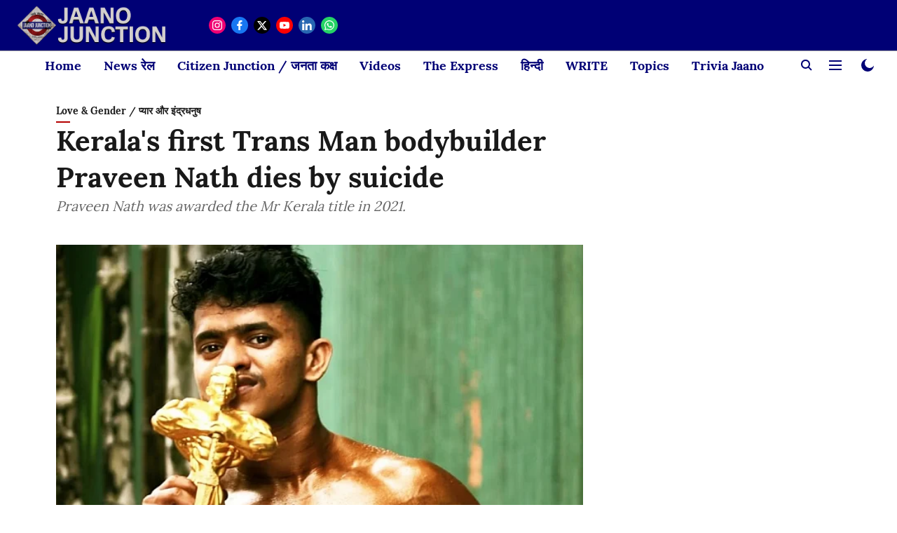

--- FILE ---
content_type: text/html; charset=utf-8
request_url: https://www.google.com/recaptcha/api2/aframe
body_size: 269
content:
<!DOCTYPE HTML><html><head><meta http-equiv="content-type" content="text/html; charset=UTF-8"></head><body><script nonce="fHd-EOEXwkbtVTW1ZqjSWw">/** Anti-fraud and anti-abuse applications only. See google.com/recaptcha */ try{var clients={'sodar':'https://pagead2.googlesyndication.com/pagead/sodar?'};window.addEventListener("message",function(a){try{if(a.source===window.parent){var b=JSON.parse(a.data);var c=clients[b['id']];if(c){var d=document.createElement('img');d.src=c+b['params']+'&rc='+(localStorage.getItem("rc::a")?sessionStorage.getItem("rc::b"):"");window.document.body.appendChild(d);sessionStorage.setItem("rc::e",parseInt(sessionStorage.getItem("rc::e")||0)+1);localStorage.setItem("rc::h",'1768817758925');}}}catch(b){}});window.parent.postMessage("_grecaptcha_ready", "*");}catch(b){}</script></body></html>